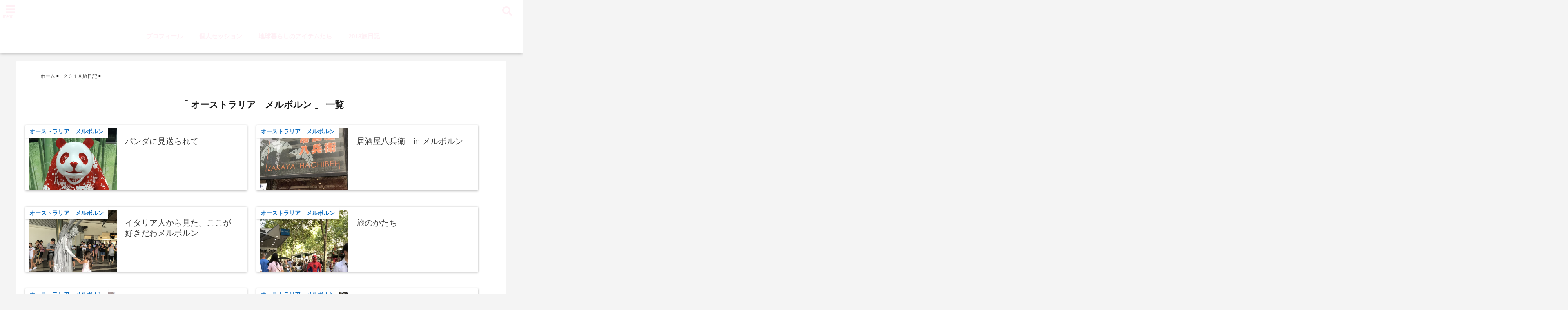

--- FILE ---
content_type: text/html; charset=UTF-8
request_url: http://mina1220.com/category/%EF%BC%92%EF%BC%90%EF%BC%91%EF%BC%98%E6%97%85%E6%97%A5%E8%A8%98/%E3%82%AA%E3%83%BC%E3%82%B9%E3%83%88%E3%83%A9%E3%83%AA%E3%82%A2%E3%80%80%E3%83%A1%E3%83%AB%E3%83%9C%E3%83%AB%E3%83%B3/
body_size: 18058
content:
<!DOCTYPE html>
<!--[if lt IE 7]> <html class="ie6" lang="ja"> <![endif]-->
<!--[if IE 7]> <html class="i7" lang="ja"> <![endif]-->
<!--[if IE 8]> <html class="ie" lang="ja"> <![endif]-->
<!--[if gt IE 8]><!--> <html lang="ja"> <!--<![endif]-->
<head>
<meta charset="UTF-8" />
<meta name="viewport" content="width=device-width,initial-scale=1.0,user-scalable=no">
<meta name="format-detection" content="telephone=no" />
<meta name="theme-color" content="#4285f4">

<title>オーストラリア　メルボルン | 　　　　　　　</title>
<meta name="description" content="" />
<!-- OGP -->
<meta property="og:type" content="website">
<meta property="og:title" content="パンダに見送られて" />
<meta property="og:description" content="" />
<meta property="og:url" content="http://mina1220.com/2018/03/14/%e3%83%91%e3%83%b3%e3%83%80%e3%81%ab%e8%a6%8b%e9%80%81%e3%82%89%e3%82%8c%e3%81%a6/" />
<meta property="og:site_name" content="　　　　　　　" />
<meta property="og:locale" content="ja_JP" />
<meta property="fb:admins" content="280000225843319" />
<meta property="fb:app_id" content="1760580897575502" />
<meta name="robots" content="max-image-preview:large" />
<!-- /OGP -->
<style>
*{margin:0;padding:0}
main,article,aside,header,canvas,details,figcaption,figure,footer,nav,section,summary{display:block}
body{font-family:font-family: Helvetica Neue, Helvetica, Hiragino Sans, 'ヒラギノ角ゴ ProN W3', Hiragino Kaku Gothic ProN, "メイリオ", Meiryo, sans-serif;min-width:320px;word-wrap:break-word;background-color:#f2f2f2;overflow:hidden}
#wpadminbar{position:fixed!important}
#totalcover{position:relative}
#header-gazou-pc{display:none;}
.gf{font-family:'Yeseva One',sans-serif;font-weight:700}
a{position:relative;color:#4169e1;display:inline-block;text-decoration:underline;transition:.3s}
img,video,object{max-width:100%;height:auto;border:none;vertical-align:bottom;-webkit-transition:.8s;-moz-transition:.8s;-o-transition:.8s;-ms-transition:.8s;transition:.8s}
.smanone{display:none}
.clearfix:after{content:".";display:block;clear:both;height:0;visibility:hidden}
.clearfix{display:inline-block}
.clearfix{display:block}
.clear{clear:both}
iframe{max-width:100%;max-height:100%}
p{font-size:16px;font-weight:300;line-height:1.9em;margin-bottom:20px;clear:both}
header .sitename{font-size:22px;font-weight:800;color:#fff;line-height:22px;padding:0;height:40px;margin-bottom:0}
header .sitename a{font-size:22px;width:90%;color:#333;text-decoration:none;font-weight:700;line-height:40px}
header h1{font-size:12px;color:#666;font-weight:400}
header a{color:#FFF;text-decoration:none}
header .descr{height:12px;text-align:center;font-size:10px;padding:0 10px 3px;color:#666;font-weight:700;margin:0 .67em;line-height:12px}
ul.breadcrumb li {list-style: none;	font-size:12px;}
ul.breadcrumb li a { display: block;float:left; padding: 2px 0 2px 0;margin: 0 5px 0 0;}
ul.breadcrumb li:first-child a:before {content: "\f015";font-family: "Font Awesome\ 5 Free";font-weight: bold;color: #000;margin-right: 5px;}
ul.breadcrumb li a:after {content: ">";font-weight: bold;margin:0 10px 0 2px;margin-right: 5px;color:#010101;}
ul.breadcrumb li:last-child{display:none;}
h2{font-weight:700;font-size:20px;padding:1em 1.5em;background:#f6f6f6;margin:10px 0;border-radius:3px;color:#1a1a1a;line-height:1.6em}
h3 a{color:#333;font-weight:800;text-decoration:none}
#footer-navigation{margin:10px 0 30px}
#footer{background:#997a3d}
#footer_w{width:2000px;margin:20px auto;text-align:left}
#topnews h3{border-width:0}
#topnews dl.clearfix{position:relative;padding:8px 5px;margin:0 0 15px;transition:.3s ease;overflow:hidden;border-radius:2px;box-shadow:0 1px 4px rgba(0,0,0,.3)}
.readmore{display:none}
#topnews .trim{height:90px;overflow:hidden}
#topnews dt{width:40%;float:left;position:relative}
#topnews dt a{width:100%}
#topnews dt img{width:100%}
.category_info p{position:absolute;z-index:1;background:#4899b2;padding:3px;font-size:12px;line-height:14px;color:#fff}
#topnews dd{width:56%;padding:2px 5px;float:left}
#topnews .clearfix dd h3{font-size:14px;font-weight:700;padding:0;margin-bottom:2px}
#topnews .clearfix dd h3 a{font-weight:500;color:#333;text-decoration:none;line-height:1.3em;font-size:.9em}
#topnews .clearfix dd p{font-size:16px;color:#666;line-height:18px}
#topnews .clearfix dd .blog_info p{float:left;font-size:12px;font-weight:700;color:#009fc1;line-height:13px;margin:0 0 3px;padding:0 2px;width:100%}
li.recentcomments a:before{display:none}
#side aside ul li{list-style:none}
#side aside ul{margin:0 5px;padding:5px}
#side aside h4{font-size:14px;font-weight:700;background:#fc51a2;color:#870e4e;padding:10px 5px 10px 10px;margin:0 5px;line-height:33px;border-radius:.15em;clear:both}
#side aside ul li a{display:inline-block;line-height:1.8em;margin:5px 0 15px;padding:0 5px 0 35px;list-style:none}
#side aside ul li a:before{content:"\f35a";font-family:Font Awesome\ 5 Free;position:absolute;left:3px;color:#656565;font-weight:700;font-size:1.2em;top:1px}
#side aside #mybox ul{color:#1a1a1a;margin-bottom:20px;padding:0 5px 10px;border-radius:3px;list-style:none}
#side p{font-size:.8em;line-height:24px}
#before-footer{clear:both}
#before-footer-inner{clear:both}
#main-navigation ul{position:relative;left:50%;float:left}
#main-navigation ul li{list-style:none;padding:0 10px;font-size:13px;display:block;position:relative;left:-50%;float:left}
#main-navigation ul li a{color:#fff;padding:10px;border-radius:1px;background:rgba(255,255,255,0);position:relative;margin:0;font-weight:700;font-size:15px}
#main-navigation li a{text-align:center;text-decoration:none;padding:5px 10px;display:block;-webkit-transition:all .3s ease;-moz-transition:all .3s ease;-o-transition:all .3s ease;transition:all .3s ease}
#main-navigation li ul{display:none;background:rgba(18,16,94,0);border-top:1px #ccc;border-bottom:1px #ccc;border-radius:2px;padding:0;position:absolute;top:100%;left:0;margin:0 0 0 -1px;z-index:999}
#footer-navigation ul{position:relative;left:50%;float:left}
#footer-navigation ul li{list-style:none;padding-left:0;font-size:13px;display:inline;position:relative;left:-50%;float:left}
#footer-navigation li a{text-align:center;margin:10px 5px;text-decoration:none;padding:5px 20px;display:block;font-size:.8em;line-height:1.5em;font-weight:500;color:#fff;background:rgba(255,255,255,0.21)}
#side aside #search{padding-bottom:0;position:relative;clear:both;margin:10px}
#mybox input#s{margin-top:10px;background:#e8e8e8}
form#searchform{position:relative}
#search{margin:75px 10px}
#s{height:60px;color:#333;font-size:16px;border-radius:3px;border-top-style:none;border-right-style:none;border-bottom-style:none;border-left-style:none;background:#fff;z-index:1;padding:10px 50px 10px 5px;width:100%;box-sizing:border-box;position:relative;box-shadow:0 1px 5px rgba(0,0,0,.3)}
button#searchsubmit{width:45px;height:45px;padding:0;font-family:Font Awesome\ 5 Free;font-size:28px;border:none;background:transparent;position:absolute;z-index:1;top:12px;right:5px;color:#5a5a5a}
#side aside button#searchsubmit{top:20px}
#side aside .side-profile a{font-weight:bold;}
.pagination{clear:both;position:relative;font-size:18px;line-height:18px;margin:0 20px 20px;padding:0 0 40px}
.pagination span,.pagination a{display:block;float:left;border-radius:3px;margin:2px 2px 2px 0;padding:6px 9px 5px;text-decoration:none;width:auto;color:#45b0e6}
.pagination .current{padding:6px 9px 5px;color:#fff;background-color:#45b0e6}
#page-top{position:fixed;z-index:997;bottom:70px;right:0;font-size:30px}
#header-upper-area{max-width:100%;padding:0;background:#FFF;margin:0 auto;box-shadow:0 2px 8px 0 rgba(0,0,0,.3);position:relative;z-index:2;width:100%}
.transmission #header-upper-area{position:absolute;background:rgba(0,0,0,0);box-shadow:0 0 0}
.transmission .header-info{position:absolute;bottom:0}
#logo-area{padding:0 10px;margin:0 auto;text-align:center;position:relative}
#logo{width:100%;text-align:center;margin:0 auto}
p.sitename{padding:3px 0;margin:0 35px;height:100%;min-height:40px}
#header-gazou-area{max-width:2500px;padding:0;margin:0 auto;position:relative;overflow:hidden}
#navi-area{text-align:center;max-width:1200px;padding:10px;margin:0 auto}
#top-upper{max-width:1200px;padding:0 auto;margin:0 auto 15px}
#top-under{max-width:820px;margin:0 auto;float:none;clear:both}
header{text-align:center;padding-top:3px}
#gazou{height:auto;max-width:100%!important}
footer{clear:both;padding:20px 0;text-align:center}
html{overflow:auto}
body{overflow:hidden}
footer{margin:0 -200%;padding:20px 200%}
#side aside a{font-weight:400;color:#333;text-decoration:none}
#footer_w{width:100%;margin:0 auto 20px;padding:0}
#footer{clear:both;float:none;width:auto;position:static!important}
#spnaviwrap{padding:0;text-align:center;clear:both}
#spnaviwrap .spnavi ul li{float:left;display:block;width:300px;max-width:23%;height:100%;margin:0 1% 2px}
#spnaviwrap .spnavi ul li{padding:0}
#spnaviwrap .spnavi ul li a{display:-webkit-flex;display:flex;-webkit-align-items:center;align-items:center;-webkit-justify-content:center;justify-content:center;position:relative;height:16px;line-height:12px;text-align:left;padding:7px 5px;color:#fff;font-size:10px;font-weight:700;border-radius:3px}
#speheader{overflow:hidden;background-image:url();background-position:50% 50%;background-repeat:no-repeat;background-size:cover;-webkit-background-size:cover;-moz-background-size:cover;-o-background-size:cover;height:300px;margin:0 -100px;font-size:10px}
#header-sp-wrap{overflow:hidden;height:100%;}
#header-sp{position:relative;margin:-5px -0}
#header-sp-innner-center{position: absolute;top: 50%;left: 50%;-webkit-transform: translate(-50%,-50%);-moz-transform: translate(-50%,-50%);-ms-transform: translate(-50%,-50%);-o-transform: translate(-50%,-50%);transform: translate(-50%,-50%);width: 90%;height: auto;}
.header-info{display:block;font-size:.85em;text-align:center;margin:0 auto;padding:0;position:absolute;width:100%}
.header-info a{width:80%;display:block;color:#fff;font-weight:700;padding:7px 10px;border-radius:30px;margin:10px auto;text-decoration:none;box-shadow:0 3px 8px -3px rgba(0,0,0,.3);background:#ff0074;position:relative;z-index:1}
#wrapper{max-width:600px;padding:0;margin:0 auto}
#content{float:left;margin:0 auto;width:100%}
#contentInner{background:#fff;border-radius:2px}
main{margin:0 0 10px;padding:0 5px 40px}
.lpwide2{background:#fff;margin:0 -100px;padding:20px 100px;clear:both}
.lpwide2-inner{max-width:420px;width:100%;padding:0}
.textwidget{margin:0;padding:5px}
#copy{background:#000;padding:5px 500px 10px;text-align:center;color:#fff;width:auto;margin:0 -500px;clear:both}
#copy a{color:#eaeaea;text-decoration:none}
#copy p{margin-bottom:0;font-size:.75em}
.ripple{position:relative;overflow:hidden}
h2.toppage{background:none;text-align:center;margin:0}
#start-menu{display:none}
#left-menu{width:40px;height:40px;line-height:40px;border-radius:3px;text-align:center;font-size:23px;color:#fff;position:absolute;z-index:1;padding:3px;top:-5px;left:-1px;animation:fadeIn .5s ease 0 1 normal}
.menu-title{font-family:'Noto Sans JP';position:absolute;font-size:10px;top:25px;left:7px;animation:fadeIn .3s ease 0 1 normal;color:#fff}
#left-menu-wrap ul li a{color:#2d2d2d;font-size:.9em;font-weight:700;width:100%;padding:5px;margin:5px 0}
#left-menu-wrap ul{list-style:none}
#left-menu-wrap ul.sub-menu{padding-left:20px}
#left-menu-wrap ul.sub-menu a{font-weight:500}
#left-menu-wrap{position:fixed;z-index:998;top:0;left:-400px;overflow:hidden;width:265px;height:85%;overflow-y:auto;color:#1a1a1a;text-align:left;background:#fff;margin:0 auto;padding:150px 10px 0;border-radius:3px;box-shadow:0 5px 14px 3px rgba(0,0,0,.3)}
.left-menu-yohaku{padding:50px}
.left-menu-header{display:block;background:#3298b0;position:absolute;top:0;height:150px;width:100%;left:0}
.left-menu-header p.sitename{display:block;position:relative;top:80px;padding:5px;margin:0}
.left-menu-close{display:none}
#start-search{display:none}
#search-button{position:absolute;z-index:1;padding:3px;top:-2px;right:5px;width:36px;height:36px;line-height:38px;border-radius:50%;text-align:center;font-size:20px;color:#fff;-webkit-transition:all .3s ease;-moz-transition:all .3s ease;-o-transition:all .3s ease;overflow:hidden;z-index:997}
#search-button-close{display:none}
#search-wrap{display:none}
li.cat-item{list-style:none}
#footer_w{width:98%;margin:0 2% 20px;padding:0}
#top-under{max-width:800px}
#before-footer .textwidget{padding:0 10px}
.header-contact{position:fixed;bottom:0;width:100%;left:0;text-align:center;z-index:3}
#wp-a11y-speak-polite{display:none}
.footer-fix-menu{position:fixed;bottom:0;height:65px;background:#f3f3f3;z-index:9999;border-top:1px solid #ccc}
.footer-fix-menu a{color:#494949;text-decoration:none}
.footer-table-ul.pcnone{display:table;padding:0;table-layout:fixed;text-align:center;width:100%}
.footer-table-ul.pcnone li{display:table-cell;vertical-align:top;height:65px;background:#f3f3f3}
.footer-icon{font-size:1.5em}
.footer-memu-text{font-size:10px;margin:2px 0 0}
.social-share-button{max-width:320px;margin:0 auto;padding:10px;text-align:center}
.social-share-button ul{padding:0;margin:10px 0}
#side aside #mybox .social-share-button ul{padding:0;margin:0}
#side aside .social-share-button ul li a{display:block;padding:0;margin:0 auto;width:40px;font-size:1.4em;border-radius:50%;color:#333}
#side aside .social-share-button ul li{line-height:1.5em;padding:5px}
.social-share-button ul{display:table;table-layout:fixed;text-align:center;width:100%}
.social-share-button ul li{display:table-cell;vertical-align:center}
.social-share-button ul li a:before{display:none}
.side-name{font-size:1.2em;font-weight:700;text-align:center;margin:3px 0}
.side-job{text-align:center;font-size:.85em;font-weight:700;margin:10px auto;line-height:20px}
.side-profimg{text-align:center;margin:0}
.side-profimg img{border-radius:50%;margin:0}
.side-profile p{margin:10px 0;padding:0 5px}
.side-profile .social-share-button{padding:0}
.social-prof-link a{padding:10px}
@media only screen and (min-width: 420px){
ul.breadcrumb li a {margin: 10px 5px 10px 0;}
}
@media only screen and (min-width: 781px) {
.footer-table-ul.pcnone{display:none;}
#header-gazou-pc{display:block;}
}
</style>
<!-- レンダリングブロック対応 animatedCSS-->
<script>
requestAnimationFrame(function(l){l=document.createElement('link');
l.rel='stylesheet';l.href='http://mina1220.com/wp-content/themes/seal1_5/css/animate.css';document.head.appendChild(l)})
</script>
<!-- レンダリングブロック対応 Fontawesome-->
<script>
requestAnimationFrame(function(l){l=document.createElement('link');
l.rel='stylesheet';l.href='https://use.fontawesome.com/releases/v5.5.0/css/all.css';document.head.appendChild(l)})
</script>
<link rel="alternate" type="application/rss+xml" title="　　　　　　　 RSS Feed" href="http://mina1220.com/feed/" />
<link rel="pingback" href="http://mina1220.com/xmlrpc.php" />
<link rel="pingback" href="http://mina1220.com/xmlrpc.php" />
<link rel="preconnect" href="https://use.fontawesome.com">
<link rel="preconnect" href="https://ajax.googleapis.com">
<link rel="preconnect" href="https://fonts.googleapis.com">
<link rel="preconnect" href="https://connect.facebook.net">
<link rel="preconnect" href="https://p.rfihub.com">
<link rel="preconnect" href="https://tags.bkrtx.com">
<link rel="preconnect" href="https://www.googletagmanager.com">
<link rel="preconnect" href="https://cdn.treasuredata.com">
<link rel="preconnect" href="https://uh.nakanohito.jp">
<link rel="preconnect" href="https://a.o2u.jp">
<link rel="preconnect" href="https://sync.im-apps.net">
<link rel="preconnect" href="https://jp-gmtdmp.mookie1.com">
<link rel="preconnect" href="https://www.googleadservices.com">
<link rel="preconnect" href="https://cm.g.doubleclick.net">
<link rel="preconnect" href="https://cdn.audiencedata.net">
<link rel="preconnect" href="https://ps.eyeota.net">
<link rel="preconnect" href="https://tg.socdm.com">
<meta name='robots' content='max-image-preview:large' />
<link rel='dns-prefetch' href='//secure.gravatar.com' />
<link rel='dns-prefetch' href='//ajax.googleapis.com' />
<link rel='dns-prefetch' href='//s.w.org' />
<link rel='dns-prefetch' href='//v0.wordpress.com' />
		<script type="text/javascript">
			window._wpemojiSettings = {"baseUrl":"https:\/\/s.w.org\/images\/core\/emoji\/13.1.0\/72x72\/","ext":".png","svgUrl":"https:\/\/s.w.org\/images\/core\/emoji\/13.1.0\/svg\/","svgExt":".svg","source":{"concatemoji":"http:\/\/mina1220.com\/wp-includes\/js\/wp-emoji-release.min.js?ver=5.8.2"}};
			!function(e,a,t){var n,r,o,i=a.createElement("canvas"),p=i.getContext&&i.getContext("2d");function s(e,t){var a=String.fromCharCode;p.clearRect(0,0,i.width,i.height),p.fillText(a.apply(this,e),0,0);e=i.toDataURL();return p.clearRect(0,0,i.width,i.height),p.fillText(a.apply(this,t),0,0),e===i.toDataURL()}function c(e){var t=a.createElement("script");t.src=e,t.defer=t.type="text/javascript",a.getElementsByTagName("head")[0].appendChild(t)}for(o=Array("flag","emoji"),t.supports={everything:!0,everythingExceptFlag:!0},r=0;r<o.length;r++)t.supports[o[r]]=function(e){if(!p||!p.fillText)return!1;switch(p.textBaseline="top",p.font="600 32px Arial",e){case"flag":return s([127987,65039,8205,9895,65039],[127987,65039,8203,9895,65039])?!1:!s([55356,56826,55356,56819],[55356,56826,8203,55356,56819])&&!s([55356,57332,56128,56423,56128,56418,56128,56421,56128,56430,56128,56423,56128,56447],[55356,57332,8203,56128,56423,8203,56128,56418,8203,56128,56421,8203,56128,56430,8203,56128,56423,8203,56128,56447]);case"emoji":return!s([10084,65039,8205,55357,56613],[10084,65039,8203,55357,56613])}return!1}(o[r]),t.supports.everything=t.supports.everything&&t.supports[o[r]],"flag"!==o[r]&&(t.supports.everythingExceptFlag=t.supports.everythingExceptFlag&&t.supports[o[r]]);t.supports.everythingExceptFlag=t.supports.everythingExceptFlag&&!t.supports.flag,t.DOMReady=!1,t.readyCallback=function(){t.DOMReady=!0},t.supports.everything||(n=function(){t.readyCallback()},a.addEventListener?(a.addEventListener("DOMContentLoaded",n,!1),e.addEventListener("load",n,!1)):(e.attachEvent("onload",n),a.attachEvent("onreadystatechange",function(){"complete"===a.readyState&&t.readyCallback()})),(n=t.source||{}).concatemoji?c(n.concatemoji):n.wpemoji&&n.twemoji&&(c(n.twemoji),c(n.wpemoji)))}(window,document,window._wpemojiSettings);
		</script>
		<style type="text/css">
img.wp-smiley,
img.emoji {
	display: inline !important;
	border: none !important;
	box-shadow: none !important;
	height: 1em !important;
	width: 1em !important;
	margin: 0 .07em !important;
	vertical-align: -0.1em !important;
	background: none !important;
	padding: 0 !important;
}
</style>
	<link rel='stylesheet' id='sbi_styles-css'  href='http://mina1220.com/wp-content/plugins/instagram-feed/css/sbi-styles.min.css?ver=6.0.6' type='text/css' media='all' />
<link rel='stylesheet' id='wp-block-library-css'  href='http://mina1220.com/wp-includes/css/dist/block-library/style.min.css?ver=5.8.2' type='text/css' media='all' />
<style id='wp-block-library-inline-css' type='text/css'>
.has-text-align-justify{text-align:justify;}
</style>
<link rel='stylesheet' id='mediaelement-css'  href='http://mina1220.com/wp-includes/js/mediaelement/mediaelementplayer-legacy.min.css?ver=4.2.16' type='text/css' media='all' />
<link rel='stylesheet' id='wp-mediaelement-css'  href='http://mina1220.com/wp-includes/js/mediaelement/wp-mediaelement.min.css?ver=5.8.2' type='text/css' media='all' />
<link rel='stylesheet' id='sb-type-std-css'  href='http://mina1220.com/wp-content/plugins/speech-bubble/css/sb-type-std.css?ver=5.8.2' type='text/css' media='all' />
<link rel='stylesheet' id='sb-type-fb-css'  href='http://mina1220.com/wp-content/plugins/speech-bubble/css/sb-type-fb.css?ver=5.8.2' type='text/css' media='all' />
<link rel='stylesheet' id='sb-type-fb-flat-css'  href='http://mina1220.com/wp-content/plugins/speech-bubble/css/sb-type-fb-flat.css?ver=5.8.2' type='text/css' media='all' />
<link rel='stylesheet' id='sb-type-ln-css'  href='http://mina1220.com/wp-content/plugins/speech-bubble/css/sb-type-ln.css?ver=5.8.2' type='text/css' media='all' />
<link rel='stylesheet' id='sb-type-ln-flat-css'  href='http://mina1220.com/wp-content/plugins/speech-bubble/css/sb-type-ln-flat.css?ver=5.8.2' type='text/css' media='all' />
<link rel='stylesheet' id='sb-type-pink-css'  href='http://mina1220.com/wp-content/plugins/speech-bubble/css/sb-type-pink.css?ver=5.8.2' type='text/css' media='all' />
<link rel='stylesheet' id='sb-type-rtail-css'  href='http://mina1220.com/wp-content/plugins/speech-bubble/css/sb-type-rtail.css?ver=5.8.2' type='text/css' media='all' />
<link rel='stylesheet' id='sb-type-drop-css'  href='http://mina1220.com/wp-content/plugins/speech-bubble/css/sb-type-drop.css?ver=5.8.2' type='text/css' media='all' />
<link rel='stylesheet' id='sb-type-think-css'  href='http://mina1220.com/wp-content/plugins/speech-bubble/css/sb-type-think.css?ver=5.8.2' type='text/css' media='all' />
<link rel='stylesheet' id='sb-no-br-css'  href='http://mina1220.com/wp-content/plugins/speech-bubble/css/sb-no-br.css?ver=5.8.2' type='text/css' media='all' />
<link rel='stylesheet' id='toc-screen-css'  href='http://mina1220.com/wp-content/plugins/table-of-contents-plus/screen.min.css?ver=2106' type='text/css' media='all' />
<link rel='stylesheet' id='style-css'  href='http://mina1220.com/wp-content/themes/seal1_5/style.css?ver=5.8.2' type='text/css' media='all' />
<link rel='stylesheet' id='child-style-css'  href='http://mina1220.com/wp-content/themes/seal1_5_child/style.css?ver=5.8.2' type='text/css' media='all' />
<link rel='stylesheet' id='bdotcom_bc_general_css-css'  href='http://mina1220.com/wp-content/plugins/bookingcom-banner-creator/css/bdotcom_bc_general.css?ver=1.3' type='text/css' media='all' />
<link rel='stylesheet' id='jetpack_css-css'  href='http://mina1220.com/wp-content/plugins/jetpack/css/jetpack.css?ver=10.7.2' type='text/css' media='all' />
<link rel="https://api.w.org/" href="http://mina1220.com/wp-json/" /><link rel="alternate" type="application/json" href="http://mina1220.com/wp-json/wp/v2/categories/13" /><style type='text/css'>img#wpstats{display:none}</style>
	
<style type="text/css">




/*カスタマイザーサイトカラー*/
/*1-AB*/
#header-upper-area {
	background: -webkit-linear-gradient(left, #ffffff, #ffffff); 
	background: linear-gradient(to right, #ffffff, #ffffff); 
}

/* 2*/
#left-menu { color: #fff0f5;}
header .sitename a { color: #fff0f5;}
header h1 { color: #fff0f5;}
header .descr { color: #fff0f5;}
.menu-title { color: #fff0f5;}
header .sitename { color: #fff0f5;}
#main-navigation ul li a { color: #fff0f5;}
#search-button{ color: #fff0f5;}
/*3*/
.left-menu-header { background:#ffffff;}
#left-menu-wrap h4 { background:#ffffff;}

/*4*/
#spnaviwrap .spnavi ul li a { color: #727272;}
#navi-large-area a { color: #727272;}

/* 5*/
#spnaviwrap .spnavi ul li a{ background:#ffffff;}
/* 6*/
#main-navigation li a:hover {color: #ff69b4;}


/* 7*/
#main-navigation li a:hover{ background:#ffffff;}
/* 8*/
#main-navigation li ul li a{ color: #515151;}

/*9*/
#main-navigation li ul li a{background:#ffffff;}



/* 8*/
body { color:#727272;}
.post h3 {	color:#727272;}

/* 9*/
a { color:#2075bf;
}
/*ページャー*/
.pagination span, .pagination a {color: #2075bf;}
.pagination .current {
	background-color: #2075bf;
}
#comments input[type="submit"]{
	background-color: #2075bf;
}
.kijisita-category a{background:#2075bf;}
.hashtag a {color: #2075bf;}
#prof-kijisita .prof-under-article-right-profurl a{background: #2075bf;}
.tagcloud a{background: #2075bf;}
#breadcrumb i.fa.fa-home{color: #2075bf;}
#breadcrumb i.fa.fa-folder{color: #2075bf;}
/* 10*/
a:hover { color:#02eae2;}
/*ページャー*/
.pagination a:hover {background-color: #02eae2;}
#comments input[type="submit"]:hover{background-color: #02eae2;}

/* 11*/
.btn-wrap a{ 
	background:#7eb4d6;
	border:2px solid #7eb4d6;
}
.btn-wrap.kotei1 a{ 
	background:#7eb4d6;
	border:1px solid #7eb4d6;
}

.btn-wrap.ghost a {
    border: 2px solid #7eb4d6;
    color: #7eb4d6;
}

/* 12*/
/*普通のボタンの色*/
.btn-wrap a:hover{ 
	background:#02eae2;
	border:2px solid #02eae2;
}
/*固定幅1のボタン*/
.btn-wrap.kotei1 a:hover{ 
	background:#02eae2;
	color:#fff;
	border:1px solid #02eae2;
}
.btn-wrap.ghost a:hover {
    border: 2px solid #02eae2;
	background:#02eae2;
    color: #fff;
}

/* 13*/
.btn-wrap.spe a {
	border: 2px solid #d6d6d6;
	background-color:#d6d6d6;
}

.btn-wrap.spe a::before,
.btn-wrap.spe a::after {
	background: #d6d6d6;
}
.btn-wrap.spe2 a {
	border: 2px solid #d6d6d6;
	background-color:#d6d6d6;
}

.btn-wrap.spe2 a::before,
.btn-wrap.spe2 a::after {
	background: #d6d6d6;
}
.btn-wrap.ghostspe a {
	border: 2px solid #d6d6d6;
	color: #d6d6d6;
}
.btn-wrap.zoomin a {
	border: 2px solid #d6d6d6;
	color: #d6d6d6;
}
.btn-wrap.zoomin a:hover::after {
	background: #d6d6d6;
}
.btn-wrap.zoomin a:hover {
	background-color: #d6d6d6;
	border-color: #d6d6d6;
}
.btn-wrap.down a{
	border: 2px solid #d6d6d6;
	color: #d6d6d6;
}
.btn-wrap.down a::after {
	background: #d6d6d6;
}


/* 14*/
.btn-wrap.spe a:hover {
	border-color: #ffffff;
	color: #ffffff;
}

.btn-wrap.spe a:hover::before,
.btn-wrap.spe a:hover::after {
	background-color: #ffffff;
}
.btn-wrap.spe2 a:hover {
	border-color: #ffffff;
	color: #ffffff;
}

.btn-wrap.spe2 a:hover::before,
.btn-wrap.spe2 a:hover::after {
	background-color: #ffffff;
}
.btn-wrap.ghostspe a:hover {
	background-color: #ffffff;
	border-color: #ffffff;
}


/* 15*/
.post h2{background: #c0dee5;}
h2{background: #c0dee5;}
.post .fukidasi h2{background: #c0dee5;}
.post .material h2{background: #c0dee5;}
.post .fukidasi h2:after{border-top: 15px solid #c0dee5;}
.post .shadow h2{background: #c0dee5;}
.post .ribbon h2{background: #c0dee5;}
.post .ribbon h2::before,
.post .ribbon h2::after{border-top: 5px solid #c0dee5;}
.post .ribbon h2::before{border-left: 5px solid #c0dee5;}
.post .ribbon h2::after{border-right: 5px solid #c0dee5;}
.post .under-gradline h2{color:#c0dee5;}
.post .under-gradline h2:after{
	background: -moz-linear-gradient(to right, #c0dee5, transparent);
	background: -webkit-linear-gradient(to right, #c0dee5, transparent);
	background: linear-gradient(to right, #c0dee5, transparent);
}
.post .first-big h2{color:#1a1a1a;}
.post .first-big h2:first-letter {
	color:#c0dee5;
	border-bottom:solid 3px #c0dee5;
}
.post .hamiwaku h2{
	border-top: solid 3px #c0dee5;
	border-bottom: solid 3px #c0dee5;
	color:#c0dee5;
}
.post .hamiwaku h2:before,.post .hamiwaku h2:after{
	background-color: #c0dee5;
}
.post .chapter h2{
	border:3px solid #c0dee5;
	color:#c0dee5;
}
.post .chapter h2::after{color: #c0dee5;}
.post .icon h2 {background:#c0dee5;}
.post h3 {
	border-color: #c0dee5;
	color:#c0dee5;
}
.post .h3underline h3 {
	border-color: #c0dee5;
	color:#c0dee5;
}
.post .thin-underline h3 {
	border-color: #c0dee5;
	color:#c0dee5;
}
.post .lh3 h3{
	border-color: #c0dee5;
	color:#c0dee5;
}
.post .stripes h3:after {
background: -webkit-repeating-linear-gradient(-45deg, #c0dee5, #c0dee5 0px, #fff 2px, #fff 2px);
background: repeating-linear-gradient(-45deg, #c0dee5, #c0dee5 0px, #fff 2px, #fff 2px);
}
.post .box2 h3{color: #c0dee5;}
.post .box2 h3::before{color: #c0dee5;}
.post .box2 h3::after{color: #A1B8D1;}
.post h4{	color:#c0dee5;}
.post .trans-color h4{	color:#c0dee5;}
.post .cube-icon h4{	color:#c0dee5;}
.post .left-border h4{border-color: #c0dee5;}
.post .left-thin-border h4{border-color: #c0dee5;}
#newposts h4.widgettitle {
background: #c0dee5;
}
.sankaku {
    border-top: 30px solid #c0dee5;
}
#side aside h4{background:#c0dee5;}

/* 16*/
h2{color: #4f4f4f;}
.post .material h2{color: #4f4f4f;}
h2.toppage{color:#1a1a1a;}
h2.archiev{color:#1a1a1a;}
.post h2{color: #4f4f4f;}
.post .ribbon h2{color: #4f4f4f;}
.post .icon h2 {color: #4f4f4f;}
.post .icon h2:before{color: #4f4f4f;}
#newposts h4.widgettitle {color: #4f4f4f;}
#side aside h4{color: #4f4f4f;}
#newposts h4.widgettitle span{color: #4f4f4f;}

/* 17*/
ul.breadcrumb li:first-child a:before{color: #ffffff;}
.category_info p{background: #ffffff;}
.prof-under-article{background: #ffffff;}
#prof-kijisita{background: #ffffff;}
.blogbox p { color: #ffffff;}
.koukai { color: #ffffff;}
.koushin { color: #ffffff;}
#kanren .clearfix dt .blog_info {background: #ffffff;}
.post ul li:before {background: #ffffff;}
ol li:before  {color: #ffffff;}
.page-template-page-one-column main ul li:before {background: #ffffff;}
.page-template-page-one-column main ol li:before {color: #ffffff;}
.blog-card-title::before {background: #ffffff;}
.share-wrap{background: #ffffff;}
.p-entry__push {background: #ffffff;}
.p-shareButton__a-cont{background: #ffffff;}
.flow {background: #ffffff;}
.btn-wrap.kotei2 a{ 
	background:#ffffff;
	border:1px solid #ffffff;
}
.btn-wrap.kotei2 a:hover{ 
	color:#ffffff;
	border:1px solid #ffffff;
}
.prev dt{background: #ffffff;}
.next dt{background: #ffffff;}
#topnews .clearfix dd .blog_info p{color: #ffffff;}
.readmore.wide-card{ color: #ffffff;}
#newposts span{ color: #ffffff;}
p.has-drop-cap:not(:focus)::first-letter{ color: #ffffff;}
/* 18*/
.category_info p{ color: #0d6cbf;}
.prof-under-article-title{ color: #0d6cbf;}
.blog-card-title::before{ color: #0d6cbf;}
.p-entry__push{ color: #0d6cbf;}
.p-entry__note{ color: #0d6cbf;}
.p-shareButton__a-cont__btn p{ color: #0d6cbf;}
.prev dt a{ color: #0d6cbf;}
.next dt a{ color: #0d6cbf;}
.prof-under-article{ color: #0d6cbf;}
.prof-under-article-right-sns a{ color: #0d6cbf;}
.prof-under-article-name a{ color: #0d6cbf;}
/* 19*/
#cta-area{
	border-color:#1e73be;
	background:#1e73be;
}

/* 20*/
#footer {	background: #ffffff;
	}

/* 21*/
#footer h4 {
	color: #000000;
}
#footer h4 a {
	color: #000000;
}
#footer-navigation li a{
	color: #000000;
}
#footer_w ul li {
	color: #000000;
}
#footer .copy {
	color: #000000;
}
#footer p {
	color:#000000;
}

#footer_w a:hover {
		color: #000000;
	}
/* 22*/
#footer_w a {
		color: #878787;
	}
#footer .copy a {
		color: #878787;
	}
#footer_w ul li a:before {
		color: #878787;
}
/* 23*/
#copy{background:#ffffff;}

/* 24*/
#page-top a{background:#b7b7b7;}

/* 25*/
.header-info a{	background: #ffc0cb;}

/* 26*/
.header-info a:hover{	background: #00bfff;}

/* 27*/
#topnews dl.clearfix{background: #ffffff;}
#newposts dl.clearfix{background: #ffffff;}
.prev.ripple, .next.ripple{background: #ffffff;}
.kanren dl{background: #ffffff;}
.side-profile{background: #ffffff;}
.cardlink dl{background: #ffffff;}
/* 28*/
#topnews .clearfix dd h3 a{color: #3f3f3f;}
#newposts dl dd a{color: #3f3f3f;}
.prev-title p, .next-title p{color: #3f3f3f;}
.prev-label, .next-label{color: #3f3f3f;}
.kanren dd h5{color: #3f3f3f;}
.side-profile{color: #3f3f3f;}
#side aside .side-profile a{color: #3f3f3f;}
#side aside .social-share-button ul li a{color: #3f3f3f;}
.cardlink a{color: #3f3f3f;}
/* 31.32 */
.header-contact{background: #ffffff;}
.contact-message{color: #4c4c4c;}
.contact-tel a{color:#fff;}

/* 34.35 */
body{background:#f4f4f4;}
#contentInner{background:#ffffff;}

/*36.37*/
#toc_container p.toc_title, #toc_container{background:#e5e5e5;}
#toc_container p.toc_title:before{ color: #333333;}
#toc_container a,#toc_container p.toc_title,#toc_container p.toc_title a{ color: #333333;}


/*カスタマイザーの切替え部分反映用*/
/*アイキャッチ画像右上のプロフィール表示・非表示*/
.writer {display:none}
/*アイキャッチ画像直後のプロフィール表示・非表示*/
#prof-upper-article{display:none;}
/*記事下のプロフィール表示・非表示*/
#prof-kijisita{display:none;}
/*この記事気に入ったらいいね表示・非表示*/
.share-wrap{display:none;}


/*ヘッダーのサブタイトルキャッチコピー部分の表示・非表示*/
header .descr {display:none;}
.header-fixed-area-desc {display:none;}

/*SP・Tablet用のナビ部分の表示・非表示*/
.spnavi {display:;}
.header-fixed-area-spnavi {display:;}

/*モバイルのフッターメニューの表示・非表示*/
#footer-kotei {display:;}

/*モバイルのフッターインスタボタンの表示・非表示*/
#instagram-box {display:none;}

/*コメント部分の表示・非表示*/
#comments {display:none;}

/*サイト全体のフォント変更*/
body{	font-family:;	}

/*投稿日表示・非表示*/
.blogbox{display:;}
#topnews .clearfix dd .blog_info p{display:;}

/*前の記事へ次の記事へ表示・非表示*/
#p-navi{display:;}

/*関連記事表示・非表示*/
#kijisita-wrap{display:;}

/*アイキャッチ画像表示・非表示*/
#eyecatch{display:;}

/*パンくずの表示位置*/
#breadcrumb{max-width:;}

/*ビジネスメニュー部分表示・非表示*/
.header-contact{display:none;}
/*ビジネスメニューボタン表示・非表示*/
.contact-tel{display:none;}
.contact-line{display:;}
.contact-mail{display:;}

/*スマホフッター固定メニュー*/
.footer-fix-menu{display:;}
/*1個目*/
.footer-table-ul li:first-child{background:;}
.footer-table-ul li:first-child a{color:;}
/*2個目*/
.footer-table-ul li:nth-child(2){background:;}
.footer-table-ul li:nth-child(2) a{color:;}
/*3個目*/
.footer-table-ul li:nth-child(3){background:;}
.footer-table-ul li:nth-child(3) a{color:;}
/*4個目*/
.footer-table-ul li:nth-child(4){background:;}
.footer-table-ul li:nth-child(4) a{color:;}
/*5個目*/
.footer-table-ul li:nth-child(5){background:;}
.footer-table-ul li:nth-child(5) a{color:;}
@media only screen and (min-width: 781px) {
.contact-tel a{color: #4c4c4c;}
}
</style>

<!-- この URL で利用できる AMP HTML バージョンはありません。 --><link rel="icon" href="http://mina1220.com/wp-content/uploads/2020/07/cropped-家-32x32.jpg" sizes="32x32" />
<link rel="icon" href="http://mina1220.com/wp-content/uploads/2020/07/cropped-家-192x192.jpg" sizes="192x192" />
<link rel="apple-touch-icon" href="http://mina1220.com/wp-content/uploads/2020/07/cropped-家-180x180.jpg" />
<meta name="msapplication-TileImage" content="http://mina1220.com/wp-content/uploads/2020/07/cropped-家-270x270.jpg" />

<!-- その他 -->
<meta name="B-verify" content="fb17617b525d172e5c33bfc537e30dfe0f9f46e5" /></head>
<body class="archive category category-13">
<div id="totalcover">
<!-- お問い合わせ -->
<div class="header-contact clearfix">
	<div class="contact-mail"><a href="">お問い合わせ</a></div>
	<div class="contact-line"><a href="https://line.me/R/ti/p/%40@440elsbg" target="_blank" rel ="noopener">LINE</a></div>
	<div class="contact-tel"><a href="tel:"><i class="fas fa-phone-square"></i> :</a></div>
</div>
<!-- ヘッダーエリアカバー -->
 <!-- トップページの時 -->
<!-- トップページ以外の時 -->
<div id="header-upper-area" class="">
<header itemscope="itemscope" itemtype="http://schema.org/WPHeader" >
<!-- キャプション -->
	    <p class="descr none">
        </p>
	<!-- キャッチコピー -->
<!-- ロゴ・タイトルエリア -->		
<div id="logo-area">
	<!-- 左ハンバーガーメニュー -->
<input type="checkbox" id="start-menu">
<label for="start-menu">
	<div id="left-menu" class="ripple"><i class="fa fa-bars" aria-hidden="true"></i></div>
		<div class="left-menu-close ">×</div>
		<div class="menu-title">menu</div>
	
</label> 
	<!-- 開いたときのメニュー -->
			<div id="left-menu-wrap">
				<div class="left-menu-header">
				<p class="sitename gf">
 			        			　　　　　　　    			    			</p>	
				</div>
				<div class="left-menu-style">
				<div class="menu-%e5%b7%a6%e4%b8%8a-container"><ul id="menu-%e5%b7%a6%e4%b8%8a" class="menu"><li id="menu-item-2951" class="menu-item menu-item-type-custom menu-item-object-custom menu-item-home menu-item-2951"><a href="http://mina1220.com/">ホーム</a></li>
<li id="menu-item-3181" class="menu-item menu-item-type-post_type menu-item-object-page menu-item-3181"><a href="http://mina1220.com/profile/">プロフィール</a></li>
<li id="menu-item-4524" class="menu-item menu-item-type-post_type menu-item-object-page menu-item-4524"><a href="http://mina1220.com/%e5%80%8b%e4%ba%ba%e3%82%bb%e3%83%83%e3%82%b7%e3%83%a7%e3%83%b3-2/">個人セッション</a></li>
<li id="menu-item-3065" class="menu-item menu-item-type-post_type menu-item-object-page menu-item-3065"><a href="http://mina1220.com/youtube/">Youtube</a></li>
<li id="menu-item-4523" class="menu-item menu-item-type-post_type menu-item-object-page menu-item-4523"><a href="http://mina1220.com/underwear/">心地よくすごせるやさしい下着</a></li>
<li id="menu-item-2956" class="menu-item menu-item-type-taxonomy menu-item-object-category current-category-ancestor menu-item-2956"><a href="http://mina1220.com/category/%ef%bc%92%ef%bc%90%ef%bc%91%ef%bc%98%e6%97%85%e6%97%a5%e8%a8%98/">２０１８旅日記</a></li>
</ul></div>				</div>
											 <div class="left-menu-yohaku"></div>
			 </div>
	<!-- 開いたときのメニュー -->		 
<!-- /左ハンバーガーメニュー -->	<!-- ロゴ又はブログ名 -->
	<div id="logo" class="none">
    <p class="sitename gf"><a class="gf" href="http://mina1220.com/">
        　　　　　　　        </a></p>	
	</div>
	<!-- ナビメニュー -->
	<div id="navi-area" class="none smanone">
    <nav id="main-navigation" class="smanone clearfix">
    <div class="menu-%e5%8f%b3%e4%b8%8a%e3%83%a1%e3%83%8b%e3%83%a5%e3%83%bc-container"><ul id="menu-%e5%8f%b3%e4%b8%8a%e3%83%a1%e3%83%8b%e3%83%a5%e3%83%bc" class="menu"><li id="menu-item-3182" class="menu-item menu-item-type-post_type menu-item-object-page menu-item-3182"><a href="http://mina1220.com/profile/">プロフィール</a></li>
<li id="menu-item-4277" class="menu-item menu-item-type-post_type menu-item-object-page menu-item-4277"><a href="http://mina1220.com/%e5%80%8b%e4%ba%ba%e3%82%bb%e3%83%83%e3%82%b7%e3%83%a7%e3%83%b3-2/">個人セッション</a></li>
<li id="menu-item-4607" class="menu-item menu-item-type-post_type menu-item-object-page menu-item-4607"><a href="http://mina1220.com/portfolio/">地球暮らしのアイテムたち</a></li>
<li id="menu-item-1776" class="menu-item menu-item-type-taxonomy menu-item-object-category current-menu-ancestor current-menu-parent menu-item-has-children menu-item-1776"><a href="http://mina1220.com/category/%e6%97%85/">2018旅日記</a>
<ul class="sub-menu">
	<li id="menu-item-1781" class="menu-item menu-item-type-taxonomy menu-item-object-category menu-item-1781"><a href="http://mina1220.com/category/%ef%bc%92%ef%bc%90%ef%bc%91%ef%bc%98%e6%97%85%e6%97%a5%e8%a8%98/%e3%83%9e%e3%83%ac%e3%83%bc%e3%82%b7%e3%82%a2/">マレーシア</a></li>
	<li id="menu-item-1777" class="menu-item menu-item-type-taxonomy menu-item-object-category menu-item-1777"><a href="http://mina1220.com/category/%ef%bc%92%ef%bc%90%ef%bc%91%ef%bc%98%e6%97%85%e6%97%a5%e8%a8%98/%e3%82%bf%e3%82%a4/">タイ</a></li>
	<li id="menu-item-1783" class="menu-item menu-item-type-taxonomy menu-item-object-category menu-item-1783"><a href="http://mina1220.com/category/%ef%bc%92%ef%bc%90%ef%bc%91%ef%bc%98%e6%97%85%e6%97%a5%e8%a8%98/%e3%82%b7%e3%83%b3%e3%82%ac%e3%83%9d%e3%83%bc%e3%83%ab/">シンガポール</a></li>
	<li id="menu-item-1778" class="menu-item menu-item-type-taxonomy menu-item-object-category menu-item-1778"><a href="http://mina1220.com/category/%ef%bc%92%ef%bc%90%ef%bc%91%ef%bc%98%e6%97%85%e6%97%a5%e8%a8%98/%e3%82%a4%e3%83%b3%e3%83%89%e3%83%8d%e3%82%b7%e3%82%a2%e3%80%80%e3%83%90%e3%83%aa%e5%b3%b6/">インドネシア　バリ島</a></li>
	<li id="menu-item-1782" class="menu-item menu-item-type-taxonomy menu-item-object-category current-menu-item menu-item-1782"><a href="http://mina1220.com/category/%ef%bc%92%ef%bc%90%ef%bc%91%ef%bc%98%e6%97%85%e6%97%a5%e8%a8%98/%e3%82%aa%e3%83%bc%e3%82%b9%e3%83%88%e3%83%a9%e3%83%aa%e3%82%a2%e3%80%80%e3%83%a1%e3%83%ab%e3%83%9c%e3%83%ab%e3%83%b3/" aria-current="page">オーストラリア　メルボルン</a></li>
	<li id="menu-item-1780" class="menu-item menu-item-type-taxonomy menu-item-object-category menu-item-1780"><a href="http://mina1220.com/category/%ef%bc%92%ef%bc%90%ef%bc%91%ef%bc%98%e6%97%85%e6%97%a5%e8%a8%98/%e3%83%8b%e3%83%a5%e3%83%bc%e3%82%b8%e3%83%bc%e3%83%a9%e3%83%b3%e3%83%89/">ニュージーランド</a></li>
	<li id="menu-item-1779" class="menu-item menu-item-type-taxonomy menu-item-object-category menu-item-1779"><a href="http://mina1220.com/category/%ef%bc%92%ef%bc%90%ef%bc%91%ef%bc%98%e6%97%85%e6%97%a5%e8%a8%98/%e3%82%a2%e3%83%a1%e3%83%aa%e3%82%ab/">アメリカ</a></li>
	<li id="menu-item-2032" class="menu-item menu-item-type-taxonomy menu-item-object-category menu-item-2032"><a href="http://mina1220.com/category/%ef%bc%92%ef%bc%90%ef%bc%91%ef%bc%98%e6%97%85%e6%97%a5%e8%a8%98/%e3%82%af%e3%83%ad%e3%82%a2%e3%83%81%e3%82%a2/">クロアチア</a></li>
	<li id="menu-item-2033" class="menu-item menu-item-type-taxonomy menu-item-object-category menu-item-2033"><a href="http://mina1220.com/category/%ef%bc%92%ef%bc%90%ef%bc%91%ef%bc%98%e6%97%85%e6%97%a5%e8%a8%98/%e3%83%99%e3%83%ab%e3%82%ae%e3%83%bc/">ベルギー</a></li>
</ul>
</li>
</ul></div>    </nav>
	</div>
	<!-- ナビメニュー -->
<!-- モーダル検索 -->
	<input type="checkbox" id="start-search">
	<label for="start-search">
  		 <div id="search-button" class="ripple "><i class="fa fa-search" aria-hidden="true"></i></div>
		 <div id="search-button-close">×</div>
	</label> 
			<!-- 開いたときの検索フォーム -->
			<div id="search-wrap">
			<div id="search" class="">
  <form method="get" id="searchform" action="http://mina1220.com/">
    <label class="hidden" for="s">
          </label>
    <input type="text" placeholder="サイト内を検索"　value=""  name="s" id="s" />
<button type="submit" id="searchsubmit" value="Search"><i class="fas fa-search"></i></button>
</form>
</div>	
			</div>
			<!-- 開いたときの検索フォーム -->
<!-- /モーダル検索 --></div>
	<!-- スマホナビ --> 
<div id="spnaviwrap" class="pcnone">
	<div class="spnavi">
 	<nav id="main-navigation" class="pcnone clearfix">
	<div class="menu-%e5%8f%b3%e4%b8%8a%e3%83%a1%e3%83%8b%e3%83%a5%e3%83%bc-container"><ul id="menu-%e5%8f%b3%e4%b8%8a%e3%83%a1%e3%83%8b%e3%83%a5%e3%83%bc-1" class="menu"><li class="menu-item menu-item-type-post_type menu-item-object-page menu-item-3182"><a href="http://mina1220.com/profile/">プロフィール</a></li>
<li class="menu-item menu-item-type-post_type menu-item-object-page menu-item-4277"><a href="http://mina1220.com/%e5%80%8b%e4%ba%ba%e3%82%bb%e3%83%83%e3%82%b7%e3%83%a7%e3%83%b3-2/">個人セッション</a></li>
<li class="menu-item menu-item-type-post_type menu-item-object-page menu-item-4607"><a href="http://mina1220.com/portfolio/">地球暮らしのアイテムたち</a></li>
<li class="menu-item menu-item-type-taxonomy menu-item-object-category current-menu-ancestor current-menu-parent menu-item-has-children menu-item-1776"><a href="http://mina1220.com/category/%e6%97%85/">2018旅日記</a>
<ul class="sub-menu">
	<li class="menu-item menu-item-type-taxonomy menu-item-object-category menu-item-1781"><a href="http://mina1220.com/category/%ef%bc%92%ef%bc%90%ef%bc%91%ef%bc%98%e6%97%85%e6%97%a5%e8%a8%98/%e3%83%9e%e3%83%ac%e3%83%bc%e3%82%b7%e3%82%a2/">マレーシア</a></li>
	<li class="menu-item menu-item-type-taxonomy menu-item-object-category menu-item-1777"><a href="http://mina1220.com/category/%ef%bc%92%ef%bc%90%ef%bc%91%ef%bc%98%e6%97%85%e6%97%a5%e8%a8%98/%e3%82%bf%e3%82%a4/">タイ</a></li>
	<li class="menu-item menu-item-type-taxonomy menu-item-object-category menu-item-1783"><a href="http://mina1220.com/category/%ef%bc%92%ef%bc%90%ef%bc%91%ef%bc%98%e6%97%85%e6%97%a5%e8%a8%98/%e3%82%b7%e3%83%b3%e3%82%ac%e3%83%9d%e3%83%bc%e3%83%ab/">シンガポール</a></li>
	<li class="menu-item menu-item-type-taxonomy menu-item-object-category menu-item-1778"><a href="http://mina1220.com/category/%ef%bc%92%ef%bc%90%ef%bc%91%ef%bc%98%e6%97%85%e6%97%a5%e8%a8%98/%e3%82%a4%e3%83%b3%e3%83%89%e3%83%8d%e3%82%b7%e3%82%a2%e3%80%80%e3%83%90%e3%83%aa%e5%b3%b6/">インドネシア　バリ島</a></li>
	<li class="menu-item menu-item-type-taxonomy menu-item-object-category current-menu-item menu-item-1782"><a href="http://mina1220.com/category/%ef%bc%92%ef%bc%90%ef%bc%91%ef%bc%98%e6%97%85%e6%97%a5%e8%a8%98/%e3%82%aa%e3%83%bc%e3%82%b9%e3%83%88%e3%83%a9%e3%83%aa%e3%82%a2%e3%80%80%e3%83%a1%e3%83%ab%e3%83%9c%e3%83%ab%e3%83%b3/" aria-current="page">オーストラリア　メルボルン</a></li>
	<li class="menu-item menu-item-type-taxonomy menu-item-object-category menu-item-1780"><a href="http://mina1220.com/category/%ef%bc%92%ef%bc%90%ef%bc%91%ef%bc%98%e6%97%85%e6%97%a5%e8%a8%98/%e3%83%8b%e3%83%a5%e3%83%bc%e3%82%b8%e3%83%bc%e3%83%a9%e3%83%b3%e3%83%89/">ニュージーランド</a></li>
	<li class="menu-item menu-item-type-taxonomy menu-item-object-category menu-item-1779"><a href="http://mina1220.com/category/%ef%bc%92%ef%bc%90%ef%bc%91%ef%bc%98%e6%97%85%e6%97%a5%e8%a8%98/%e3%82%a2%e3%83%a1%e3%83%aa%e3%82%ab/">アメリカ</a></li>
	<li class="menu-item menu-item-type-taxonomy menu-item-object-category menu-item-2032"><a href="http://mina1220.com/category/%ef%bc%92%ef%bc%90%ef%bc%91%ef%bc%98%e6%97%85%e6%97%a5%e8%a8%98/%e3%82%af%e3%83%ad%e3%82%a2%e3%83%81%e3%82%a2/">クロアチア</a></li>
	<li class="menu-item menu-item-type-taxonomy menu-item-object-category menu-item-2033"><a href="http://mina1220.com/category/%ef%bc%92%ef%bc%90%ef%bc%91%ef%bc%98%e6%97%85%e6%97%a5%e8%a8%98/%e3%83%99%e3%83%ab%e3%82%ae%e3%83%bc/">ベルギー</a></li>
</ul>
</li>
</ul></div>	</nav>
	</div>
</div>
<!-- /スマホナビ --> 
	<!-- /ロゴ・タイトル・ナビエリア -->
	<!-- ここで一旦フロートクリア -->
<div class="clear">
</div>
<!-- /ここで一旦フロートクリア -->
</header>
</div>
<!-- /header-upper-area --><!-- /トップページ以外の時 -->

<!--ヘッダー画像-->
<!-- /ヘッダー画像 --> 
<div id="wrapper">
<div id="content">
<div id="contentInner" class="clearfix">
<main class="archive none-sidebar">
      <article>
<!--ぱんくず -->
<div id="breadcrumb">
<ul class="breadcrumb" itemscope itemtype="http://schema.org/BreadcrumbList"><li itemprop="itemListElement" itemscope itemtype="http://schema.org/ListItem"><a href="http://mina1220.com" itemprop="item"><span itemprop="name">ホーム</span></a><meta itemprop="position" content="1" /></li><li itemprop="itemListElement" itemscope itemtype="http://schema.org/ListItem"><a href="http://mina1220.com/category/%ef%bc%92%ef%bc%90%ef%bc%91%ef%bc%98%e6%97%85%e6%97%a5%e8%a8%98/" itemprop="item"><span itemprop="name">２０１８旅日記</span></a><meta itemprop="position" content="2" /></li><li itemprop="itemListElement" itemscope itemtype="http://schema.org/ListItem"><a href="http://mina1220.com/category/%EF%BC%92%EF%BC%90%EF%BC%91%EF%BC%98%E6%97%85%E6%97%A5%E8%A8%98/%E3%82%AA%E3%83%BC%E3%82%B9%E3%83%88%E3%83%A9%E3%83%AA%E3%82%A2%E3%80%80%E3%83%A1%E3%83%AB%E3%83%9C%E3%83%AB%E3%83%B3/" itemprop="item"><span itemprop="name">オーストラリア　メルボルン</span></a><meta itemprop="position" content="3" /></li></ul>
</div>
<div class="clearfix"></div>
<!--/ ぱんくず --> 

          <!--ループ開始-->
          <h2 class="archiev">「
                        オーストラリア　メルボルン                        」 一覧 </h2>

<!-- カテゴリの説明文 -->
<!-- カテゴリの説明文 -->

          <div id="topnews">
<dl class="clearfix  none-sidebar wide-card" data-href="http://mina1220.com/2018/03/14/%e3%83%91%e3%83%b3%e3%83%80%e3%81%ab%e8%a6%8b%e9%80%81%e3%82%89%e3%82%8c%e3%81%a6/">
    <dt>
		<div class="category_info">
	<p>
オーストラリア　メルボルン	</p>
		</div>	
	<div class="trim">
	  <a href="http://mina1220.com/2018/03/14/%e3%83%91%e3%83%b3%e3%83%80%e3%81%ab%e8%a6%8b%e9%80%81%e3%82%89%e3%82%8c%e3%81%a6/" class="ripple">
      <div class="smanone">
      <img width="390" height="451" src="http://mina1220.com/wp-content/uploads/2018/03/IMG_4300-e1521016148169.jpg" class="attachment-thumb390 size-thumb390 wp-post-image" alt="" loading="lazy" srcset="http://mina1220.com/wp-content/uploads/2018/03/IMG_4300-e1521016148169.jpg 1280w, http://mina1220.com/wp-content/uploads/2018/03/IMG_4300-e1521016148169-259x300.jpg 259w, http://mina1220.com/wp-content/uploads/2018/03/IMG_4300-e1521016148169-768x888.jpg 768w, http://mina1220.com/wp-content/uploads/2018/03/IMG_4300-e1521016148169-886x1024.jpg 886w" sizes="(max-width: 390px) 100vw, 390px" /></div>
<div class="pcnone">
	<img width="150" height="173" src="http://mina1220.com/wp-content/uploads/2018/03/IMG_4300-e1521016148169.jpg" class="attachment-thumb150 size-thumb150 wp-post-image" alt="" loading="lazy" srcset="http://mina1220.com/wp-content/uploads/2018/03/IMG_4300-e1521016148169.jpg 1280w, http://mina1220.com/wp-content/uploads/2018/03/IMG_4300-e1521016148169-259x300.jpg 259w, http://mina1220.com/wp-content/uploads/2018/03/IMG_4300-e1521016148169-768x888.jpg 768w, http://mina1220.com/wp-content/uploads/2018/03/IMG_4300-e1521016148169-886x1024.jpg 886w" sizes="(max-width: 150px) 100vw, 150px" /></div>
            </a>
		</div>	
	</dt>
    <dd>
	  <div class="blog_info">
        <p><i class="fa fa-calendar" aria-hidden="true"></i>&nbsp;
          2018/03/14&nbsp;
      </div>
	 
      <h3><a href="http://mina1220.com/2018/03/14/%e3%83%91%e3%83%b3%e3%83%80%e3%81%ab%e8%a6%8b%e9%80%81%e3%82%89%e3%82%8c%e3%81%a6/" class="ripple">
        パンダに見送られて        </a></h3>
    </dd>
	<div class="readmore none-sidebar wide-card"><i class="fas fa-angle-double-right"></i> この記事を読む</div>
  </dl>
  <dl class="clearfix  none-sidebar wide-card" data-href="http://mina1220.com/2018/03/13/japanese-bar-izakaya-hachibe/">
    <dt>
		<div class="category_info">
	<p>
オーストラリア　メルボルン	</p>
		</div>	
	<div class="trim">
	  <a href="http://mina1220.com/2018/03/13/japanese-bar-izakaya-hachibe/" class="ripple">
      <div class="smanone">
      <img width="390" height="411" src="http://mina1220.com/wp-content/uploads/2018/03/IMG_4280-e1520916896220.jpg" class="attachment-thumb390 size-thumb390 wp-post-image" alt="" loading="lazy" srcset="http://mina1220.com/wp-content/uploads/2018/03/IMG_4280-e1520916896220.jpg 1425w, http://mina1220.com/wp-content/uploads/2018/03/IMG_4280-e1520916896220-285x300.jpg 285w, http://mina1220.com/wp-content/uploads/2018/03/IMG_4280-e1520916896220-768x808.jpg 768w, http://mina1220.com/wp-content/uploads/2018/03/IMG_4280-e1520916896220-973x1024.jpg 973w" sizes="(max-width: 390px) 100vw, 390px" /></div>
<div class="pcnone">
	<img width="150" height="158" src="http://mina1220.com/wp-content/uploads/2018/03/IMG_4280-e1520916896220.jpg" class="attachment-thumb150 size-thumb150 wp-post-image" alt="" loading="lazy" srcset="http://mina1220.com/wp-content/uploads/2018/03/IMG_4280-e1520916896220.jpg 1425w, http://mina1220.com/wp-content/uploads/2018/03/IMG_4280-e1520916896220-285x300.jpg 285w, http://mina1220.com/wp-content/uploads/2018/03/IMG_4280-e1520916896220-768x808.jpg 768w, http://mina1220.com/wp-content/uploads/2018/03/IMG_4280-e1520916896220-973x1024.jpg 973w" sizes="(max-width: 150px) 100vw, 150px" /></div>
            </a>
		</div>	
	</dt>
    <dd>
	  <div class="blog_info">
        <p><i class="fa fa-calendar" aria-hidden="true"></i>&nbsp;
          2018/03/13&nbsp;
      </div>
	 
      <h3><a href="http://mina1220.com/2018/03/13/japanese-bar-izakaya-hachibe/" class="ripple">
        居酒屋八兵衛　in メルボルン        </a></h3>
    </dd>
	<div class="readmore none-sidebar wide-card"><i class="fas fa-angle-double-right"></i> この記事を読む</div>
  </dl>
  <dl class="clearfix  none-sidebar wide-card" data-href="http://mina1220.com/2018/03/12/italian-girls-talks-about-melbourne/">
    <dt>
		<div class="category_info">
	<p>
オーストラリア　メルボルン	</p>
		</div>	
	<div class="trim">
	  <a href="http://mina1220.com/2018/03/12/italian-girls-talks-about-melbourne/" class="ripple">
      <div class="smanone">
      <img width="390" height="390" src="http://mina1220.com/wp-content/uploads/2018/03/F748FA28-28E4-4C6A-9164-916D6A941CFE-e1520802401373.jpeg" class="attachment-thumb390 size-thumb390 wp-post-image" alt="" loading="lazy" /></div>
<div class="pcnone">
	<img width="150" height="150" src="http://mina1220.com/wp-content/uploads/2018/03/F748FA28-28E4-4C6A-9164-916D6A941CFE-e1520802401373.jpeg" class="attachment-thumb150 size-thumb150 wp-post-image" alt="" loading="lazy" /></div>
            </a>
		</div>	
	</dt>
    <dd>
	  <div class="blog_info">
        <p><i class="fa fa-calendar" aria-hidden="true"></i>&nbsp;
          2018/03/12&nbsp;
      </div>
	 
      <h3><a href="http://mina1220.com/2018/03/12/italian-girls-talks-about-melbourne/" class="ripple">
        イタリア人から見た、ここが好きだわメルボルン        </a></h3>
    </dd>
	<div class="readmore none-sidebar wide-card"><i class="fas fa-angle-double-right"></i> この記事を読む</div>
  </dl>
  <dl class="clearfix  none-sidebar wide-card" data-href="http://mina1220.com/2018/03/11/what-is-travel/">
    <dt>
		<div class="category_info">
	<p>
オーストラリア　メルボルン	</p>
		</div>	
	<div class="trim">
	  <a href="http://mina1220.com/2018/03/11/what-is-travel/" class="ripple">
      <div class="smanone">
      <img width="390" height="526" src="http://mina1220.com/wp-content/uploads/2018/03/090F027D-A9EE-4B96-9440-97BC97DEF248-e1520717593439.jpeg" class="attachment-thumb390 size-thumb390 wp-post-image" alt="" loading="lazy" srcset="http://mina1220.com/wp-content/uploads/2018/03/090F027D-A9EE-4B96-9440-97BC97DEF248-e1520717593439.jpeg 1060w, http://mina1220.com/wp-content/uploads/2018/03/090F027D-A9EE-4B96-9440-97BC97DEF248-e1520717593439-222x300.jpeg 222w, http://mina1220.com/wp-content/uploads/2018/03/090F027D-A9EE-4B96-9440-97BC97DEF248-e1520717593439-768x1036.jpeg 768w, http://mina1220.com/wp-content/uploads/2018/03/090F027D-A9EE-4B96-9440-97BC97DEF248-e1520717593439-759x1024.jpeg 759w" sizes="(max-width: 390px) 100vw, 390px" /></div>
<div class="pcnone">
	<img width="150" height="202" src="http://mina1220.com/wp-content/uploads/2018/03/090F027D-A9EE-4B96-9440-97BC97DEF248-e1520717593439.jpeg" class="attachment-thumb150 size-thumb150 wp-post-image" alt="" loading="lazy" srcset="http://mina1220.com/wp-content/uploads/2018/03/090F027D-A9EE-4B96-9440-97BC97DEF248-e1520717593439.jpeg 1060w, http://mina1220.com/wp-content/uploads/2018/03/090F027D-A9EE-4B96-9440-97BC97DEF248-e1520717593439-222x300.jpeg 222w, http://mina1220.com/wp-content/uploads/2018/03/090F027D-A9EE-4B96-9440-97BC97DEF248-e1520717593439-768x1036.jpeg 768w, http://mina1220.com/wp-content/uploads/2018/03/090F027D-A9EE-4B96-9440-97BC97DEF248-e1520717593439-759x1024.jpeg 759w" sizes="(max-width: 150px) 100vw, 150px" /></div>
            </a>
		</div>	
	</dt>
    <dd>
	  <div class="blog_info">
        <p><i class="fa fa-calendar" aria-hidden="true"></i>&nbsp;
          2018/03/11&nbsp;
      </div>
	 
      <h3><a href="http://mina1220.com/2018/03/11/what-is-travel/" class="ripple">
        旅のかたち        </a></h3>
    </dd>
	<div class="readmore none-sidebar wide-card"><i class="fas fa-angle-double-right"></i> この記事を読む</div>
  </dl>
  <dl class="clearfix  none-sidebar wide-card" data-href="http://mina1220.com/2018/03/10/queen-victoria-market/">
    <dt>
		<div class="category_info">
	<p>
オーストラリア　メルボルン	</p>
		</div>	
	<div class="trim">
	  <a href="http://mina1220.com/2018/03/10/queen-victoria-market/" class="ripple">
      <div class="smanone">
      <img width="390" height="294" src="http://mina1220.com/wp-content/uploads/2018/03/IMG_4190-e1520636187867.jpg" class="attachment-thumb390 size-thumb390 wp-post-image" alt="" loading="lazy" srcset="http://mina1220.com/wp-content/uploads/2018/03/IMG_4190-e1520636187867.jpg 1910w, http://mina1220.com/wp-content/uploads/2018/03/IMG_4190-e1520636187867-300x226.jpg 300w, http://mina1220.com/wp-content/uploads/2018/03/IMG_4190-e1520636187867-768x579.jpg 768w, http://mina1220.com/wp-content/uploads/2018/03/IMG_4190-e1520636187867-1024x772.jpg 1024w" sizes="(max-width: 390px) 100vw, 390px" /></div>
<div class="pcnone">
	<img width="150" height="113" src="http://mina1220.com/wp-content/uploads/2018/03/IMG_4190-e1520636187867.jpg" class="attachment-thumb150 size-thumb150 wp-post-image" alt="" loading="lazy" srcset="http://mina1220.com/wp-content/uploads/2018/03/IMG_4190-e1520636187867.jpg 1910w, http://mina1220.com/wp-content/uploads/2018/03/IMG_4190-e1520636187867-300x226.jpg 300w, http://mina1220.com/wp-content/uploads/2018/03/IMG_4190-e1520636187867-768x579.jpg 768w, http://mina1220.com/wp-content/uploads/2018/03/IMG_4190-e1520636187867-1024x772.jpg 1024w" sizes="(max-width: 150px) 100vw, 150px" /></div>
            </a>
		</div>	
	</dt>
    <dd>
	  <div class="blog_info">
        <p><i class="fa fa-calendar" aria-hidden="true"></i>&nbsp;
          2018/03/10&nbsp;
      </div>
	 
      <h3><a href="http://mina1220.com/2018/03/10/queen-victoria-market/" class="ripple">
        クイーンビクトリアマーケット in メルボルン        </a></h3>
    </dd>
	<div class="readmore none-sidebar wide-card"><i class="fas fa-angle-double-right"></i> この記事を読む</div>
  </dl>
  <dl class="clearfix  none-sidebar wide-card" data-href="http://mina1220.com/2018/03/09/melbourne/">
    <dt>
		<div class="category_info">
	<p>
オーストラリア　メルボルン	</p>
		</div>	
	<div class="trim">
	  <a href="http://mina1220.com/2018/03/09/melbourne/" class="ripple">
      <div class="smanone">
      <img width="390" height="512" src="http://mina1220.com/wp-content/uploads/2018/03/IMG_4197-e1520558332460.jpg" class="attachment-thumb390 size-thumb390 wp-post-image" alt="" loading="lazy" srcset="http://mina1220.com/wp-content/uploads/2018/03/IMG_4197-e1520558332460.jpg 1475w, http://mina1220.com/wp-content/uploads/2018/03/IMG_4197-e1520558332460-229x300.jpg 229w, http://mina1220.com/wp-content/uploads/2018/03/IMG_4197-e1520558332460-768x1008.jpg 768w, http://mina1220.com/wp-content/uploads/2018/03/IMG_4197-e1520558332460-781x1024.jpg 781w" sizes="(max-width: 390px) 100vw, 390px" /></div>
<div class="pcnone">
	<img width="150" height="197" src="http://mina1220.com/wp-content/uploads/2018/03/IMG_4197-e1520558332460.jpg" class="attachment-thumb150 size-thumb150 wp-post-image" alt="" loading="lazy" srcset="http://mina1220.com/wp-content/uploads/2018/03/IMG_4197-e1520558332460.jpg 1475w, http://mina1220.com/wp-content/uploads/2018/03/IMG_4197-e1520558332460-229x300.jpg 229w, http://mina1220.com/wp-content/uploads/2018/03/IMG_4197-e1520558332460-768x1008.jpg 768w, http://mina1220.com/wp-content/uploads/2018/03/IMG_4197-e1520558332460-781x1024.jpg 781w" sizes="(max-width: 150px) 100vw, 150px" /></div>
            </a>
		</div>	
	</dt>
    <dd>
	  <div class="blog_info">
        <p><i class="fa fa-calendar" aria-hidden="true"></i>&nbsp;
          2018/03/09&nbsp;
      </div>
	 
      <h3><a href="http://mina1220.com/2018/03/09/melbourne/" class="ripple">
        住みやすい街？メルボルン        </a></h3>
    </dd>
	<div class="readmore none-sidebar wide-card"><i class="fas fa-angle-double-right"></i> この記事を読む</div>
  </dl>
  </div>
        <!--/elephant--> 
        <!--ページナビ-->
        



<!? ここからCTA ?>
<div id="cta-area">
<div class="cta">
               </div>
</div>
<!? ここまでCTA ?>
      </article>
    </main>
	  	<div id="side">
<aside class="none-sidebar">

  <div id="mybox">
    
<p></p>

<div class="wp-block-jetpack-markdown"></div>
  </div>
  <!-- スマホだけのアドセンス -->
      <!-- /スマホだけのアドセンス -->


 <!-- スクロール広告用 -->
  <div id="scrollad">
 　　　<p></p>
      <!--ここにgoogleアドセンスコードを貼ると規約違反になるので注意して下さい-->

  </div>


</aside>
</div>	  <div class="clearfix"></div>
  </div>
  <!-- /#contentInner -->
</div>
<!--/#content -->
<!--ここからフッター直前フリースペース-->
<div id="before-footer" class="clearfix">
	<div id="before-footer-inner" class="clearfix">
		      			</div>
</div>
<!--ここまでフッター直前フリースペース-->
<footer id="footer">
<!-- 追加ウィジェット ここから-->


<div id="footer_w" class="clearfix">
     <div class="footer_l">
               </div>
     <div class="footer_c">
               </div>
     <div class="footer_r">
               </div>
  </div>
  <div class="clear"></div>
<!-- 追加ウィジェット ここまで-->


<!--フッターナビ-->
<div class="footer-navi">
  <nav id="footer-navigation" class="smanone clearfix">
<div class="menu-%e3%83%95%e3%83%83%e3%82%bf%e3%83%bc-container"><ul id="menu-%e3%83%95%e3%83%83%e3%82%bf%e3%83%bc" class="menu"><li id="menu-item-3183" class="menu-item menu-item-type-post_type menu-item-object-page menu-item-3183"><a href="http://mina1220.com/profile/">プロフィール</a></li>
<li id="menu-item-3062" class="menu-item menu-item-type-post_type menu-item-object-page menu-item-3062"><a href="http://mina1220.com/youtube/">Youtube</a></li>
<li id="menu-item-3160" class="menu-item menu-item-type-post_type menu-item-object-page menu-item-3160"><a href="http://mina1220.com/?page_id=2934">個人セッション</a></li>
</ul></div></nav>
</div>
<!-- スマホ・タブフッター固定メニュー -->
<div class="footer-fix-menu">
<ul class="footer-table-ul pcnone">
</ul>
</div>
<!-- /スマホ・タブフッター固定メニュー -->
<!--/フッター-->
</footer>
<div id="copy">
  <p class="copy">Copyright&copy;
    <a href="http://mina1220.com" rel="nofollow">　　　　　　　</a>
    ,
    2026    All Rights Reserved.</p>
</div>
</div>
<!-- /#wrapper --> 
<!-- ページトップへ戻る -->
<div id="page-top"><a href="#" class="fa fa-angle-up ripple "></a></div>
<!-- ページトップへ戻る　終わり -->

<script type='text/javascript' src='http://mina1220.com/wp-includes/js/dist/vendor/regenerator-runtime.min.js?ver=0.13.7' id='regenerator-runtime-js'></script>
<script type='text/javascript' src='http://mina1220.com/wp-includes/js/dist/vendor/wp-polyfill.min.js?ver=3.15.0' id='wp-polyfill-js'></script>
<script type='text/javascript' id='contact-form-7-js-extra'>
/* <![CDATA[ */
var wpcf7 = {"api":{"root":"http:\/\/mina1220.com\/wp-json\/","namespace":"contact-form-7\/v1"}};
/* ]]> */
</script>
<script type='text/javascript' src='http://mina1220.com/wp-content/plugins/contact-form-7/includes/js/index.js?ver=5.5.6' id='contact-form-7-js'></script>
<script type='text/javascript' src='//ajax.googleapis.com/ajax/libs/jquery/1.11.1/jquery.min.js?ver=5.8.2' id='jquery-js'></script>
<script type='text/javascript' id='toc-front-js-extra'>
/* <![CDATA[ */
var tocplus = {"visibility_show":"\u8868\u793a","visibility_hide":"\u975e\u8868\u793a","width":"Auto"};
/* ]]> */
</script>
<script type='text/javascript' src='http://mina1220.com/wp-content/plugins/table-of-contents-plus/front.min.js?ver=2106' id='toc-front-js'></script>
<script type='text/javascript' src='https://secure.gravatar.com/js/gprofiles.js?ver=202604' id='grofiles-cards-js'></script>
<script type='text/javascript' id='wpgroho-js-extra'>
/* <![CDATA[ */
var WPGroHo = {"my_hash":""};
/* ]]> */
</script>
<script type='text/javascript' src='http://mina1220.com/wp-content/plugins/jetpack/modules/wpgroho.js?ver=10.7.2' id='wpgroho-js'></script>
<script type='text/javascript' src='http://mina1220.com/wp-content/plugins/jetpack/_inc/build/widgets/milestone/milestone.min.js?ver=20201113' id='milestone-js'></script>
<script type='text/javascript' src='http://mina1220.com/wp-includes/js/wp-embed.min.js?ver=5.8.2' id='wp-embed-js'></script>
<script type='text/javascript' src='http://mina1220.com/wp-content/themes/seal1_5/js/base.js?ver=5.8.2' id='base-js'></script>
<script type='text/javascript' src='http://mina1220.com/wp-content/themes/seal1_5/js/scroll.js?ver=5.8.2' id='scroll-js'></script>
<!-- YouTube Feed JS -->
<script type="text/javascript">

</script>
<!-- Instagram Feed JS -->
<script type="text/javascript">
var sbiajaxurl = "http://mina1220.com/wp-admin/admin-ajax.php";
</script>
<link rel='stylesheet' id='contact-form-7-css'  href='http://mina1220.com/wp-content/plugins/contact-form-7/includes/css/styles.css?ver=5.5.6' type='text/css' media='all' />
<script src='https://stats.wp.com/e-202604.js' defer></script>
<script>
	_stq = window._stq || [];
	_stq.push([ 'view', {v:'ext',j:'1:10.7.2',blog:'141889758',post:'0',tz:'9',srv:'mina1220.com'} ]);
	_stq.push([ 'clickTrackerInit', '141889758', '0' ]);
</script>
</div>
<!-- totalcover -->
<!--新しいjQueryを呼ばないと動作しないっぽい-->
<script src="http://mina1220.com/wp-content/themes/seal1_5/js/base.js"></script>
<script src="//code.jquery.com/jquery-2.1.3.min.js"></script>

<script type="text/javascript">
//ページ内リンク、#非表示。スムーズスクロール
  $('a[href^="#"]').click(function(){
    var speed = 800;
    var href= $(this).attr("href");
    var target = $(href == "#" || href == "" ? 'html' : href);
    var position = target.offset().top;
    $("html, body").animate({scrollTop:position}, speed, "swing");
    return false;
  });
</script>
<!-- トップページの記事一覧の全体をクリックさせる -->
<script>
(function($){
  $(function(){
    $('#topnews dl.clearfix').click(function(){
        window.location = $(this).data('href');
    });
  });
})(jQuery);
</script>
<script src="//ajax.googleapis.com/ajax/libs/jquery/1.12.2/jquery.min.js" async></script>
<!-- ドロップダウンメニュー -->
<script type='text/javascript'>
jQuery(function(){
jQuery("#main-navigation li").hover(
function(){
jQuery(">ul:not(:animated)",this).slideDown(120);
},
function(){
jQuery(">ul",this).slideUp(120);
});
});
jQuery(function(){
jQuery("#xs-menu-btn").on("click", function() {
jQuery("#xs-navigation").slideToggle();
});
});
</script>
<!-- レンダリングブロック対応 nomalizedCSS-->
<script>
requestAnimationFrame(function(l){l=document.createElement('link');
l.rel='stylesheet';l.href='http://mina1220.com/wp-content/themes/seal1_5/css/normalize.css';document.head.appendChild(l)})
</script>
<!-- レンダリングブロック対応 style-delay -->
<script type="text/javascript">
    var delaycss = document.createElement('link');
    delaycss.rel = 'stylesheet';
    delaycss.href = 'http://mina1220.com/wp-content/themes/seal1_5/css/delay-style.css';
    document.head.appendChild(delaycss);
</script>
<!--[if lt IE 9]>
<script src="//css3-mediaqueries-js.googlecode.com/svn/trunk/css3-mediaqueries.js"></script>
<script src="http://mina1220.com/wp-content/themes/seal1_5/js/html5shiv.js"></script>
<![endif]-->
<!-- 記事ページのみに構造化データを出力 -->

<!-- サムネイルを取得 -->
  <!-- ここから構造化データの記述 -->
<script type="application/ld+json">
{
  "@context": "https://schema.org",
  "@type": "NewsArticle",
  "mainEntityOfPage": {
    "@type": "WebPage",
    "@id": "http://mina1220.com/2018/03/09/melbourne/"
  },
  "headline": "住みやすい街？メルボルン",
  "image": [
      "http://mina1220.com/wp-content/uploads/2018/03/IMG_4197-e1520558332460.jpg"
    ],
  "datePublished": "2018-03-09T11:16:31+09:00",
  "dateModified": "2018-03-09T11:16:31+09:00",
  "author": {
      "@type": "Person", //組織の場合は"Organization"と記入
      "name": "ミナ"
   },
   "publisher": {
      "@type": "Organization", //個人の場合は"Person"と記入
      "name": "ミナ",
      "logo": {
        "@type": "ImageObject",
        "url": "http://mina1220.com/wp-content/uploads/2020/07/cropped-家.jpg"
    }
  },
"description": "3月8日（木） 昨夜11時15分バリ発のフライトで、今朝の8時頃オーストラリアの メルボルンに到着した。 初めてのメルボルン。 &nbsp; どんな場所なんだろう？ &nbsp ... "
}
</script>
</body></html>